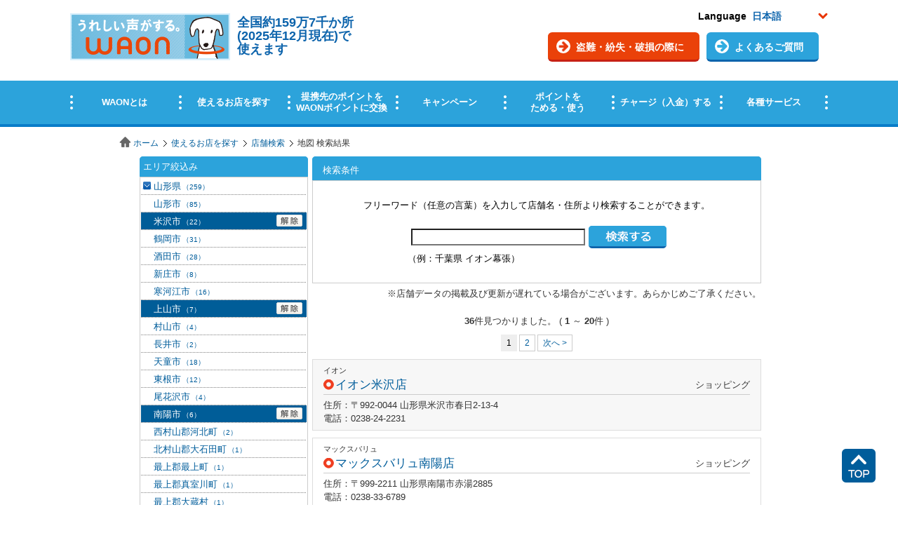

--- FILE ---
content_type: text/html;charset=UTF-8
request_url: https://sasp.mapion.co.jp/b/waon/attr/?&citycode=06381&citycode=06213&citycode=06207&citycode=06202
body_size: 42881
content:
<?xml version="1.0" encoding="UTF-8" ?>

<!DOCTYPE html PUBLIC "-//W3C//DTD XHTML 1.0 Transitional//EN" "http://www.w3.org/TR/xhtml1/DTD/xhtml1-transitional.dtd">
<html xmlns="http://www.w3.org/1999/xhtml" xml:lang="ja" lang="ja" dir="ltr">
<head>

<meta http-equiv="Content-Type" content="text/html; charset=UTF-8" />
<meta http-equiv="Content-Language" content="ja" />
<title>検索結果 | 店舗検索｜使えるお店を探す｜電子マネー WAON [ワオン] 公式サイト</title>
<meta name="robots" content="index,follow" />
<meta name="robots" content="noydir" />
<meta name="robots" content="noodp" />
<meta content="検索結果ページです。WAONがご利用いただける店舗を検索することができます。また、残高照会やクレジットチャージなどができるWAONステーションの有無も確認できます。" name="description" />
<meta content="WAON,わおん,ワオン,電子マネー,イオン,ポイント,かわいい,お金,カード,チャージ,チャージャー,オートチャージ,選べるカード,犬" name="keywords" />
<link rel="shortcut icon" href="/f/waon/common/images/favicon.ico" />
<meta http-equiv="Content-Style-Type" content="text/css" />
<meta http-equiv="Content-Script-Type" content="text/javascript" />
<meta http-equiv="imagetoolbar" content="no" />
<link rel="home" href="//www.waon.net/" title="WAON" />
<link rel="help" href="//www.waon.net/site/sitemap" title="サイトマップ" />
<link href="//www.waon.net/common/css/import.css" rel="stylesheet" type="text/css" media="all" />
<link href="/f/waon/css/detail.css" rel="stylesheet" type="text/css" media="all" />
<link rel="stylesheet" href="/f/waon/css/common.css" type="text/css" media="all" />
<!-- 2018/2  -->

  <!-- 2018/02/28 ヘッダーフッターリニューアル時の変更css -->
  
		<link href="/f/waon/asset/css/footer.css" rel="stylesheet" type="text/css">
  

<!-- 2018/2 -->
<script type="text/javascript" src="/f/js_libs/jquery/jquery.js" charset="utf-8"></script>
<script src="/f/common-ss/common-ss2.0/js/client_js/SpotSearch.js" type="text/javascript" charset="utf-8"></script>
<script>
var ErrorMessage={'nodata_con':'%e8%a9%b2%e5%bd%93%e3%81%ae%e6%9d%a1%e4%bb%b6%e3%81%ae%e6%a4%9c%e7%b4%a2%e7%b5%90%e6%9e%9c%e3%81%af%e3%81%82%e3%82%8a%e3%81%be%e3%81%9b%e3%82%93%e3%80%82%e6%a4%9c%e7%b4%a2%e6%9d%a1%e4%bb%b6%e3%82%92%e5%a4%89%e6%9b%b4%e3%81%97%e3%81%a6%e6%a4%9c%e7%b4%a2%e3%82%92%e3%81%97%e3%81%a6%e3%81%8f%e3%81%a0%e3%81%95%e3%81%84%e3%80%82', 'nodata':'%e8%a9%b2%e5%bd%93%e3%81%ae%e3%83%af%e3%83%bc%e3%83%89%e3%81%ae%e6%a4%9c%e7%b4%a2%e7%b5%90%e6%9e%9c%e3%81%af%e3%81%82%e3%82%8a%e3%81%be%e3%81%9b%e3%82%93%e3%80%82%e6%a4%9c%e7%b4%a2%e3%83%af%e3%83%bc%e3%83%89%e3%82%92%e5%a4%89%e6%9b%b4%e3%81%97%e3%81%a6%e6%a4%9c%e7%b4%a2%e3%82%92%e3%81%97%e3%81%a6%e3%81%8f%e3%81%a0%e3%81%95%e3%81%84%e3%80%82', 'json_error':'%e3%83%89%e3%82%ad%e3%83%a5%e3%83%a1%e3%83%b3%e3%83%88%e3%81%8cJSON%e5%bd%a2%e5%bc%8f%e3%81%a7%e3%81%af%e3%81%82%e3%82%8a%e3%81%be%e3%81%9b%e3%82%93%e3%81%a7%e3%81%97%e3%81%9f%e3%80%82%e7%8f%be%e5%9c%a8%e8%a8%ad%e5%ae%9a%e3%81%97%e3%81%a6%e3%81%84%e3%82%8b%e3%83%91%e3%83%a9%e3%83%a1%e3%83%bc%e3%82%bf%e3%81%ab%e8%aa%a4%e3%82%8a%e3%81%8c%e3%81%aa%e3%81%84%e3%81%8b%e7%a2%ba%e8%aa%8d%e3%81%97%e3%81%a6%e3%81%8f%e3%81%a0%e3%81%95%e3%81%84%e3%80%82', 'search_disable_scl':'%e3%81%93%e3%81%ae%e7%b8%ae%e5%b0%ba%e3%81%a7%e3%81%af%e6%a4%9c%e7%b4%a2%e3%81%a7%e3%81%8d%e3%81%be%e3%81%9b%e3%82%93%e3%80%82%e7%b8%ae%e5%b0%ba%e3%82%92%e5%a4%89%e6%9b%b4%e3%81%97%e3%81%a6%e3%81%8f%e3%81%a0%e3%81%95%e3%81%84%e3%80%82', 'overpage':'%e6%a4%9c%e7%b4%a2%e4%bb%b6%e6%95%b0%e3%81%8c%ef%bc%91%ef%bc%90%ef%bc%90%e4%bb%b6%e3%82%92%e8%b6%85%e3%81%88%e3%81%be%e3%81%97%e3%81%9f%e3%80%82%e6%8a%bd%e5%87%ba%e6%9d%a1%e4%bb%b6%e3%82%92%e5%a4%89%e6%9b%b4%e3%81%97%e3%81%a6%e3%81%8f%e3%81%a0%e3%81%95%e3%81%84%e3%80%82', 'form_value_empty':'%e6%a4%9c%e7%b4%a2%e3%83%af%e3%83%bc%e3%83%89%e3%82%92%e5%85%a5%e5%8a%9b%e3%81%97%e3%81%a6%e3%81%8f%e3%81%a0%e3%81%95%e3%81%84%e3%80%82', 'not_geocode':'%e5%a0%b4%e6%89%80%e3%82%92%e7%89%b9%e5%ae%9a%e3%81%a7%e3%81%8d%e3%81%be%e3%81%9b%e3%82%93%e3%81%a7%e3%81%97%e3%81%9f%e3%80%82%e6%a4%9c%e7%b4%a2%e3%82%ad%e3%83%bc%e3%83%af%e3%83%bc%e3%83%89%e3%82%92%e5%a4%89%e6%9b%b4%e3%81%97%e3%81%a6%e6%a4%9c%e7%b4%a2%e3%81%97%e3%81%a6%e3%81%8f%e3%81%a0%e3%81%95%e3%81%84%e3%80%82', 'station_not_found':'%e3%81%93%e3%81%ae%e4%bb%98%e8%bf%91%e3%81%ab%e8%a1%a8%e7%a4%ba%e3%81%a7%e3%81%8d%e3%82%8b%e6%9c%80%e5%af%84%e3%82%8a%e9%a7%85%e3%81%8c%e3%81%82%e3%82%8a%e3%81%be%e3%81%9b%e3%82%93%e3%80%82', 'invalid_form_data':'%e4%bb%a5%e4%b8%8b%e3%81%ae%e8%a8%98%e5%8f%b7%e3%82%92%e5%85%a5%e5%8a%9b%e3%81%99%e3%82%8b%e3%81%a8%e6%a4%9c%e7%b4%a2%e3%81%8c%e3%81%a7%e3%81%8d%e3%81%be%e3%81%9b%e3%82%93%e3%80%82%0d%0a%e5%88%a5%e3%81%ae%e3%83%af%e3%83%bc%e3%83%89%e3%81%a7%e5%86%8d%e5%85%a5%e5%8a%9b%e3%82%92%e3%81%8a%e9%a1%98%e3%81%84%e3%81%97%e3%81%be%e3%81%99%e3%80%82%0d%0a%e3%80%8c+()?*%7b%7d%5b%5d/%60;~%7c=%22$:%3c%3e%5e%5c&!%e3%80%8d', 'nodata_circle':'%e3%81%93%e3%81%ae%e4%bb%98%e8%bf%91%e3%81%ab%e6%83%85%e5%a0%b1%e3%81%af%e3%81%82%e3%82%8a%e3%81%be%e3%81%9b%e3%82%93%e3%80%82%e6%8c%87%e5%ae%9a%e3%81%99%e3%82%8b%e5%a0%b4%e6%89%80%e3%82%92%e5%a4%89%e6%9b%b4%e3%81%97%e3%81%a6%e6%a4%9c%e7%b4%a2%e3%82%92%e3%81%97%e3%81%a6%e3%81%8f%e3%81%a0%e3%81%95%e3%81%84%e3%80%82', 'route_not_found':'%e3%83%ab%e3%83%bc%e3%83%88%e3%81%ae%e8%a1%a8%e7%a4%ba%e3%81%8c%e3%81%a7%e3%81%8d%e3%81%be%e3%81%9b%e3%82%93%e3%80%82', 'block_auth':'%e8%aa%8d%e8%a8%bc%e3%81%8c%e8%a8%b1%e5%8f%af%e3%81%95%e3%82%8c%e3%81%a6%e3%81%84%e3%81%be%e3%81%9b%e3%82%93%e3%81%a7%e3%81%97%e3%81%9f%e3%80%82%e7%8f%be%e5%9c%a8%e4%bd%bf%e7%94%a8%e3%81%97%e3%81%a6%e3%81%84%e3%82%8b%e3%83%a6%e3%83%bc%e3%82%b9%e3%82%b1%e3%83%bc%e3%82%b9%e3%81%ab%e3%81%a6%e8%aa%8d%e8%a8%bc%e3%82%92%e8%a8%b1%e5%8f%af%e3%81%97%e3%81%a6%e3%81%8f%e3%81%a0%e3%81%95%e3%81%84%e3%80%82', 'mail_domain_validation':'%e9%80%81%e4%bf%a1%e5%85%88%e3%82%92%e9%81%b8%e6%8a%9e%e3%81%97%e3%81%a6%e3%81%8f%e3%81%a0%e3%81%95%e3%81%84%e3%80%82', 'nodata_within':'%e7%8f%be%e5%9c%a8%e3%81%ae%e8%a1%a8%e7%a4%ba%e7%af%84%e5%9b%b2%e3%81%ab%e6%83%85%e5%a0%b1%e3%81%af%e3%81%82%e3%82%8a%e3%81%be%e3%81%9b%e3%82%93%e3%80%82%e7%b8%ae%e5%b0%ba%e3%82%84%e5%a0%b4%e6%89%80%e3%82%92%e5%a4%89%e6%9b%b4%e3%81%97%e3%81%a6%e4%b8%8b%e3%81%95%e3%81%84%e3%80%82', 'mail_account_validation':'%e3%83%a1%e3%83%bc%e3%83%ab%e3%82%a2%e3%83%89%e3%83%ac%e3%82%b9%e3%82%92%e5%85%a5%e5%8a%9b%e3%81%97%e3%81%a6%e3%81%8f%e3%81%a0%e3%81%95%e3%81%84%e3%80%82', 'searchaddresslist_error':'%e4%bd%8f%e6%89%80%e3%81%ae%e5%8f%96%e5%be%97%e3%81%ab%e5%a4%b1%e6%95%97%e3%81%97%e3%81%be%e3%81%97%e3%81%9f%e3%80%82', 'defaultMessage':'%e6%a4%9c%e7%b4%a2%e3%83%af%e3%83%bc%e3%83%89%e3%81%8c%e3%81%aa%e3%81%84%e3%81%9f%e3%82%81%e6%a4%9c%e7%b4%a2%e3%81%8c%e3%81%a7%e3%81%8d%e3%81%aa%e3%81%84%e3%80%81%e3%81%be%e3%81%9f%e3%81%af%e3%82%b7%e3%82%b9%e3%83%86%e3%83%a0%e3%82%a8%e3%83%a9%e3%83%bc%e3%81%ae%e3%81%9f%e3%82%81%e6%a4%9c%e7%b4%a2%e3%81%8c%e3%81%a7%e3%81%8d%e3%81%be%e3%81%9b%e3%82%93%e3%81%a7%e3%81%97%e3%81%9f%e3%80%82%3cBR%20/%3e%e5%86%8d%e5%ba%a6%e6%a4%9c%e7%b4%a2%e3%82%92%e3%81%97%e3%81%a6%e3%81%84%e3%81%9f%e3%81%a0%e3%81%8f%e3%81%8b%e3%80%81%e6%99%82%e9%96%93%e3%82%92%e3%81%8a%e3%81%84%e3%81%a6%e3%81%8b%e3%82%89%e6%a4%9c%e7%b4%a2%e3%82%92%e3%81%8a%e8%a9%a6%e3%81%97%e3%81%8f%e3%81%a0%e3%81%95%e3%81%84%e3%80%82', 'mail_error':'%e3%83%a1%e3%83%bc%e3%83%ab%e3%82%a2%e3%83%89%e3%83%ac%e3%82%b9%e3%81%8c%e4%b8%8d%e6%ad%a3%e3%81%a7%e3%81%99%e3%80%82'};
</script>

			
				<script type="text/javascript">
				  var _gaq = _gaq || [];
				  _gaq.push(['oldGA._setAccount', 'UA-38516354-1']);
				  _gaq.push(['oldGA._trackPageview']);

				  (function() {
				    var ga = document.createElement('script'); ga.type = 'text/javascript'; ga.async = true;
				    ga.src = ('https:' == document.location.protocol ? 'https://' : 'http://') + 'stats.g.doubleclick.net/dc.js';
				    var s = document.getElementsByTagName('script')[0]; s.parentNode.insertBefore(ga, s);
				  })();
				</script>
			

			
				<script type="text/javascript">
					(function(i,s,o,g,r,a,m){i['GoogleAnalyticsObject']=r;i[r]=i[r]||function(){
					(i[r].q=i[r].q||[]).push(arguments)},i[r].l=1*new Date();a=s.createElement(o),
					m=s.getElementsByTagName(o)[0];a.async=1;a.src=g;m.parentNode.insertBefore(a,m)
					})(window,document,'script','//www.google-analytics.com/analytics.js','ga');

					ga('create', 'UA-38516354-4', 'auto');
                	ga('require', 'displayfeatures');
					ga('send', 'pageview');
				</script>
			

			

			
				<script type="text/javascript" id="analytics_cellar">
				if (typeof(ca) != 'function') {
					(function(u, c){

					var a, s;

					window['CellarAnalyticsObject'] = c;
					window[c] = window[c] || function() {
					(window[c].q = window[c].q || []).push(arguments)
					},
					window[c].u = u,
					window[c].l = 1 * new Date();

					a = document.createElement('script'),
					s = document.getElementsByTagName('script')[0];
					a.async = 1;
					a.src = u;
					s.parentNode.insertBefore(a, s);

					})('//cellar-analytics.mapion.co.jp/analytics.js', 'ca');
				}
				ca('set', 'pid', 'mapion');
				ca('set', 'aid', 'spotsearch');
				
				ca('set', 'key', 'waon');
				ca('set', 'referer', !0, {'level': 'noparam'});
				
				ca('count', '%2Fanalytics%2Fwaon%2Fblock%2Fattr%2F', {});

				(function() {
					var analytics_hash = document.location.hash;
					if (analytics_hash) {

						var analytics_t = '';
						var analytics_q_wc = '';

						if (analytics_hash.match(/#_ca\.t=([a-z_]+),/) && analytics_hash.match(/,_ca\.q=(.+)$/)) {
							analytics_t = '/analytics/waon/search/' + analytics_hash.match(/#_ca\.t=([a-z_]+),/)[1] + '/';
							analytics_q_wc = analytics_hash.match(/,_ca\.q=(.+)$/)[1];

							ca('count', encodeURIComponent(analytics_t), {
								'nopv':!0,
								'q' : analytics_q_wc
							});
						}
					}
				})();

				</script>
			

		

			
				<!-- Google Tag Manager -->
				<script>(function(w,d,s,l,i){w[l]=w[l]||[];w[l].push({'gtm.start':
				new Date().getTime(),event:'gtm.js'});var f=d.getElementsByTagName(s)[0],
				j=d.createElement(s),dl=l!='dataLayer'?'&l='+l:'';j.async=true;j.src=
				'https://www.googletagmanager.com/gtm.js?id='+i+dl;f.parentNode.insertBefore(j,f);
				})(window,document,'script','dataLayer','GTM-5SC9HXJ');</script>
				<!-- End Google Tag Manager -->
			

			
		
</head>
<body class="shop">

			

			
				<!-- Google Tag Manager (noscript) -->
				<noscript><iframe src="https://www.googletagmanager.com/ns.html?id=GTM-5SC9HXJ" height="0" width="0" style="display:none;visibility:hidden"></iframe></noscript>
				<!-- End Google Tag Manager (noscript) -->
			
		
<div id="platform" class="typeD">

	<iframe src="https://www.waon.net/common/include/header_map.html" name="waon" width="100%" height="185" scrolling="no" frameborder="no" class="autoHeight">
	この部分はインラインフレームを使用しています。
	</iframe>

<div id="topicPath">
<ul>
<li><a href="//www.waon.net/index.html">ホーム</a></li><li><a href="//www.waon.net/shop/">使えるお店を探す</a></li><li><a href="/b/waon/">店舗検索</a></li>


<li>地図 検索結果</li>

</ul>
<!-- /topicPath --></div>
<div id="MapiContainer"><div class="MapiInner">
<div class="MapiClearfix" id="m_nohit">
<div class="MapiFloatB1">
<div class="MapiSection" id="MapiResearch"><div id="MapiResearchInner">
<p>検索条件</p>
<form action="/b/waon/attr/" method="post" class="MapiAttrForm" onsubmit="return SpotSearch.util.formValidate(this);">
<p class="line2box">フリーワード（任意の言葉）を入力して店舗名・住所より検索することができます。</p>


<input value="06381" type="hidden" name="citycode" /><input value="06213" type="hidden" name="citycode" /><input value="06207" type="hidden" name="citycode" /><input value="06202" type="hidden" name="citycode" />

<p class="MapiReserchSelectArea MapiReserchTxtArea">
<input value="" type="text" name="q" class="MapiFormTxt MapiAttrFormTxt" /><input type="image" src="/f/waon/images/index/search_btn.png" alt="検索する" class="hover" />
</p>
<p class="MapiReserchTxt">（例：千葉県 イオン幕張）</p>
</form>
<!--#MapiResearch--></div>

	<ul style="text-align:right;padding:5px 0 0 0;">
		<li>※店舗データの掲載及び更新が遅れている場合がございます。あらかじめご了承ください。</li>
	</ul>
	
</div>



<div id="MapiDataHit">
<div class="MapiResultTxt">
<p>
<strong>36</strong>件見つかりました。
<!--▼ページ送り -->

		(
			<strong>1</strong>
            ～
			<strong>20</strong>件
		)
	
<!--▲ページ送り -->
</p>
<!--▼ページ送り -->

		
		<div class="MapiPagerCenter MapiClearfix">
			
			<span><span>1</span></span>
			
			
			<span><a href="/b/waon/attr/?start=2&citycode=06381&citycode=06213&citycode=06207&citycode=06202" id="m_page_link">2</a></span>
			
			
			
			<span><a href="/b/waon/attr/?start=2&amp;citycode=06381&amp;citycode=06213&amp;citycode=06207&amp;citycode=06202" id="m_nextpage_link">次へ&nbsp;&gt;</a></span>
			
		</div>
		
	
<!--▲ページ送り -->
<!--.MapiResultTxt--></div>
<div id="MapiInfoList">
<div class="MapiTableWrap"><div class="MapiTableWrapInner">


<table cellspacing="0" border="0" class="MapiTable MapiTableAttr">
<tbody>
<tr class="MapiOdd" onclick="SpotSearch.UI.mapLink('/b/waon/info/303/')" id="m_stripe" onmouseover="SpotSearch.UI.listMouseover(this)" onmouseout="SpotSearch.UI.listMouseout(this)">
<td class="MapiTableAtterLink">
<div class="MapiTableAtterLinkInner">
<p style="font-size:85%;">イオン</p>
<div class="MapiClearfix">
<h3 style="width:350px;float:left;"><span>イオン米沢店</span></h3>
<p style="width:200px; margin:0; float:right; text-align:right; line-height:200%;">ショッピング</p>
</div>
<ul>
<li>住所：〒992-0044 山形県米沢市春日2-13-4</li>
<li>電話：0238-24-2231</li>
</ul>
</div>
</td>
</tr>
</tbody>
</table>



<table cellspacing="0" border="0" class="MapiTable MapiTableAttr">
<tbody>
<tr class="MapiEven" onclick="SpotSearch.UI.mapLink('/b/waon/info/329/')" id="m_stripe" onmouseover="SpotSearch.UI.listMouseover(this)" onmouseout="SpotSearch.UI.listMouseout(this)">
<td class="MapiTableAtterLink">
<div class="MapiTableAtterLinkInner">
<p style="font-size:85%;">マックスバリュ</p>
<div class="MapiClearfix">
<h3 style="width:350px;float:left;"><span>マックスバリュ南陽店</span></h3>
<p style="width:200px; margin:0; float:right; text-align:right; line-height:200%;">ショッピング</p>
</div>
<ul>
<li>住所：〒999-2211 山形県南陽市赤湯2885</li>
<li>電話：0238-33-6789</li>
</ul>
</div>
</td>
</tr>
</tbody>
</table>



<table cellspacing="0" border="0" class="MapiTable MapiTableAttr">
<tbody>
<tr class="MapiOdd" onclick="SpotSearch.UI.mapLink('/b/waon/info/338/')" id="m_stripe" onmouseover="SpotSearch.UI.listMouseover(this)" onmouseout="SpotSearch.UI.listMouseout(this)">
<td class="MapiTableAtterLink">
<div class="MapiTableAtterLinkInner">
<p style="font-size:85%;">マックスバリュ</p>
<div class="MapiClearfix">
<h3 style="width:350px;float:left;"><span>マックスバリュ米沢駅前店</span></h3>
<p style="width:200px; margin:0; float:right; text-align:right; line-height:200%;">ショッピング</p>
</div>
<ul>
<li>住所：〒992-0023 山形県米沢市下花沢2-5-60</li>
<li>電話：0238-33-7890</li>
</ul>
</div>
</td>
</tr>
</tbody>
</table>



<table cellspacing="0" border="0" class="MapiTable MapiTableAttr">
<tbody>
<tr class="MapiEven" onclick="SpotSearch.UI.mapLink('/b/waon/info/29840/')" id="m_stripe" onmouseover="SpotSearch.UI.listMouseover(this)" onmouseout="SpotSearch.UI.listMouseout(this)">
<td class="MapiTableAtterLink">
<div class="MapiTableAtterLinkInner">
<p style="font-size:85%;">サンデー</p>
<div class="MapiClearfix">
<h3 style="width:350px;float:left;"><span>サンデー南陽プラザ店</span></h3>
<p style="width:200px; margin:0; float:right; text-align:right; line-height:200%;">ショッピング</p>
</div>
<ul>
<li>住所：〒999-2241 山形県南陽市郡山578番地</li>
<li>電話：0238-43-7980</li>
</ul>
</div>
</td>
</tr>
</tbody>
</table>



<table cellspacing="0" border="0" class="MapiTable MapiTableAttr">
<tbody>
<tr class="MapiOdd" onclick="SpotSearch.UI.mapLink('/b/waon/info/49771/')" id="m_stripe" onmouseover="SpotSearch.UI.listMouseover(this)" onmouseout="SpotSearch.UI.listMouseout(this)">
<td class="MapiTableAtterLink">
<div class="MapiTableAtterLinkInner">
<p style="font-size:85%;">その他（イオングループ以外の加盟店）</p>
<div class="MapiClearfix">
<h3 style="width:350px;float:left;"><span>あさひ薬局</span></h3>
<p style="width:200px; margin:0; float:right; text-align:right; line-height:200%;">楽天ペイ</p>
</div>
<ul>
<li>住所：〒999-2241 山形県南陽市郡山８７７‐３</li>
<li>電話：0238-43-2861</li>
</ul>
</div>
</td>
</tr>
</tbody>
</table>



<table cellspacing="0" border="0" class="MapiTable MapiTableAttr">
<tbody>
<tr class="MapiEven" onclick="SpotSearch.UI.mapLink('/b/waon/info/36529/')" id="m_stripe" onmouseover="SpotSearch.UI.listMouseover(this)" onmouseout="SpotSearch.UI.listMouseout(this)">
<td class="MapiTableAtterLink">
<div class="MapiTableAtterLinkInner">
<p style="font-size:85%;">その他（イオングループ以外の加盟店）</p>
<div class="MapiClearfix">
<h3 style="width:350px;float:left;"><span>ａｖｅｎｉｒ</span></h3>
<p style="width:200px; margin:0; float:right; text-align:right; line-height:200%;">サービス・美容</p>
</div>
<ul>
<li>住所：〒992-0012 山形県米沢市金池6-8-55</li>
<li>電話：090-2982-9201</li>
</ul>
</div>
</td>
</tr>
</tbody>
</table>



<table cellspacing="0" border="0" class="MapiTable MapiTableAttr">
<tbody>
<tr class="MapiOdd" onclick="SpotSearch.UI.mapLink('/b/waon/info/81019/')" id="m_stripe" onmouseover="SpotSearch.UI.listMouseover(this)" onmouseout="SpotSearch.UI.listMouseout(this)">
<td class="MapiTableAtterLink">
<div class="MapiTableAtterLinkInner">
<p style="font-size:85%;">その他（イオングループ以外の加盟店）</p>
<div class="MapiClearfix">
<h3 style="width:350px;float:left;"><span>上杉伯爵邸</span></h3>
<p style="width:200px; margin:0; float:right; text-align:right; line-height:200%;">グルメ</p>
</div>
<ul>
<li>住所：〒992-0052 山形県米沢市丸の内１－３－６０</li>
<li>電話：0238-21-5121</li>
</ul>
</div>
</td>
</tr>
</tbody>
</table>



<table cellspacing="0" border="0" class="MapiTable MapiTableAttr">
<tbody>
<tr class="MapiEven" onclick="SpotSearch.UI.mapLink('/b/waon/info/17557/')" id="m_stripe" onmouseover="SpotSearch.UI.listMouseover(this)" onmouseout="SpotSearch.UI.listMouseout(this)">
<td class="MapiTableAtterLink">
<div class="MapiTableAtterLinkInner">
<p style="font-size:85%;">その他（イオングループ以外の加盟店）</p>
<div class="MapiClearfix">
<h3 style="width:350px;float:left;"><span>うさちゃん　ヤマザワ上山店</span></h3>
<p style="width:200px; margin:0; float:right; text-align:right; line-height:200%;">サービス・美容</p>
</div>
<ul>
<li>住所：〒999-3134 山形県上山市矢来３丁目１０－１外</li>
<li>電話：023-665-0111</li>
</ul>
</div>
</td>
</tr>
</tbody>
</table>



<table cellspacing="0" border="0" class="MapiTable MapiTableAttr">
<tbody>
<tr class="MapiOdd" onclick="SpotSearch.UI.mapLink('/b/waon/info/26847/')" id="m_stripe" onmouseover="SpotSearch.UI.listMouseover(this)" onmouseout="SpotSearch.UI.listMouseout(this)">
<td class="MapiTableAtterLink">
<div class="MapiTableAtterLinkInner">
<p style="font-size:85%;">その他（イオングループ以外の加盟店）</p>
<div class="MapiClearfix">
<h3 style="width:350px;float:left;"><span>うさちゃんクリーニング　米沢店</span></h3>
<p style="width:200px; margin:0; float:right; text-align:right; line-height:200%;">サービス・美容</p>
</div>
<ul>
<li>住所：〒999-2176 山形県東置賜郡高畠町糠野目字鎌塚台2402-1</li>
<li>電話：0238-57-4261</li>
</ul>
</div>
</td>
</tr>
</tbody>
</table>



<table cellspacing="0" border="0" class="MapiTable MapiTableAttr">
<tbody>
<tr class="MapiEven" onclick="SpotSearch.UI.mapLink('/b/waon/info/3974/')" id="m_stripe" onmouseover="SpotSearch.UI.listMouseover(this)" onmouseout="SpotSearch.UI.listMouseout(this)">
<td class="MapiTableAtterLink">
<div class="MapiTableAtterLinkInner">
<p style="font-size:85%;">その他（イオングループ以外の加盟店）</p>
<div class="MapiClearfix">
<h3 style="width:350px;float:left;"><span>es-perance</span></h3>
<p style="width:200px; margin:0; float:right; text-align:right; line-height:200%;">サービス・美容</p>
</div>
<ul>
<li>住所：〒992-0012 山形県米沢市金池6-5-26</li>
<li>電話：0238-49-9201</li>
</ul>
</div>
</td>
</tr>
</tbody>
</table>



<table cellspacing="0" border="0" class="MapiTable MapiTableAttr">
<tbody>
<tr class="MapiOdd" onclick="SpotSearch.UI.mapLink('/b/waon/info/103284/')" id="m_stripe" onmouseover="SpotSearch.UI.listMouseover(this)" onmouseout="SpotSearch.UI.listMouseout(this)">
<td class="MapiTableAtterLink">
<div class="MapiTableAtterLinkInner">
<p style="font-size:85%;">その他（イオングループ以外の加盟店）</p>
<div class="MapiClearfix">
<h3 style="width:350px;float:left;"><span>金熊</span></h3>
<p style="width:200px; margin:0; float:right; text-align:right; line-height:200%;">グルメ</p>
</div>
<ul>
<li>住所：〒992-0039 山形県米沢市門東１－５－２５</li>
<li>電話：0238-21-8678</li>
</ul>
</div>
</td>
</tr>
</tbody>
</table>



<table cellspacing="0" border="0" class="MapiTable MapiTableAttr">
<tbody>
<tr class="MapiEven" onclick="SpotSearch.UI.mapLink('/b/waon/info/88742/')" id="m_stripe" onmouseover="SpotSearch.UI.listMouseover(this)" onmouseout="SpotSearch.UI.listMouseout(this)">
<td class="MapiTableAtterLink">
<div class="MapiTableAtterLinkInner">
<p style="font-size:85%;">その他（イオングループ以外の加盟店）</p>
<div class="MapiClearfix">
<h3 style="width:350px;float:left;"><span>しのぶ調剤薬局</span></h3>
<p style="width:200px; margin:0; float:right; text-align:right; line-height:200%;">楽天ペイ</p>
</div>
<ul>
<li>住所：〒992-0059 山形県米沢市西大通２‐３‐６１</li>
<li>電話：0238-26-1755</li>
</ul>
</div>
</td>
</tr>
</tbody>
</table>



<table cellspacing="0" border="0" class="MapiTable MapiTableAttr">
<tbody>
<tr class="MapiOdd" onclick="SpotSearch.UI.mapLink('/b/waon/info/3988/')" id="m_stripe" onmouseover="SpotSearch.UI.listMouseover(this)" onmouseout="SpotSearch.UI.listMouseout(this)">
<td class="MapiTableAtterLink">
<div class="MapiTableAtterLinkInner">
<p style="font-size:85%;">その他（イオングループ以外の加盟店）</p>
<div class="MapiClearfix">
<h3 style="width:350px;float:left;"><span>シーガル 南陽店</span></h3>
<p style="width:200px; margin:0; float:right; text-align:right; line-height:200%;">ショッピング</p>
</div>
<ul>
<li>住所：〒999-2241 山形県南陽市郡山578</li>
<li>電話：0238-43-7630</li>
</ul>
</div>
</td>
</tr>
</tbody>
</table>



<table cellspacing="0" border="0" class="MapiTable MapiTableAttr">
<tbody>
<tr class="MapiEven" onclick="SpotSearch.UI.mapLink('/b/waon/info/34389/')" id="m_stripe" onmouseover="SpotSearch.UI.listMouseover(this)" onmouseout="SpotSearch.UI.listMouseout(this)">
<td class="MapiTableAtterLink">
<div class="MapiTableAtterLinkInner">
<p style="font-size:85%;">その他（イオングループ以外の加盟店）</p>
<div class="MapiClearfix">
<h3 style="width:350px;float:left;"><span>ジョーシン米沢店</span></h3>
<p style="width:200px; margin:0; float:right; text-align:right; line-height:200%;">ショッピング</p>
</div>
<ul>
<li>住所：〒992-0057 山形県米沢市成島町3-2-88-11</li>
<li>電話：0238-21-2511</li>
</ul>
</div>
</td>
</tr>
</tbody>
</table>



<table cellspacing="0" border="0" class="MapiTable MapiTableAttr">
<tbody>
<tr class="MapiOdd" onclick="SpotSearch.UI.mapLink('/b/waon/info/100133/')" id="m_stripe" onmouseover="SpotSearch.UI.listMouseover(this)" onmouseout="SpotSearch.UI.listMouseout(this)">
<td class="MapiTableAtterLink">
<div class="MapiTableAtterLinkInner">
<p style="font-size:85%;">その他（イオングループ以外の加盟店）</p>
<div class="MapiClearfix">
<h3 style="width:350px;float:left;"><span>チェビオット</span></h3>
<p style="width:200px; margin:0; float:right; text-align:right; line-height:200%;">楽天ペイ</p>
</div>
<ul>
<li>住所：〒999-3114 山形県上山市永野字蔵王山２５６１番地１先国有林２４２林班イ小</li>
<li>電話：023-672-5004</li>
</ul>
</div>
</td>
</tr>
</tbody>
</table>



<table cellspacing="0" border="0" class="MapiTable MapiTableAttr">
<tbody>
<tr class="MapiEven" onclick="SpotSearch.UI.mapLink('/b/waon/info/53967/')" id="m_stripe" onmouseover="SpotSearch.UI.listMouseover(this)" onmouseout="SpotSearch.UI.listMouseout(this)">
<td class="MapiTableAtterLink">
<div class="MapiTableAtterLinkInner">
<p style="font-size:85%;">その他（イオングループ以外の加盟店）</p>
<div class="MapiClearfix">
<h3 style="width:350px;float:left;"><span>テーピーエス　米沢</span></h3>
<p style="width:200px; margin:0; float:right; text-align:right; line-height:200%;">楽天ペイ</p>
</div>
<ul>
<li>住所：〒992-1128 山形県米沢市八幡原４‐３１４６‐７</li>
<li>電話：0238-28-7849</li>
</ul>
</div>
</td>
</tr>
</tbody>
</table>



<table cellspacing="0" border="0" class="MapiTable MapiTableAttr">
<tbody>
<tr class="MapiOdd" onclick="SpotSearch.UI.mapLink('/b/waon/info/81018/')" id="m_stripe" onmouseover="SpotSearch.UI.listMouseover(this)" onmouseout="SpotSearch.UI.listMouseout(this)">
<td class="MapiTableAtterLink">
<div class="MapiTableAtterLinkInner">
<p style="font-size:85%;">その他（イオングループ以外の加盟店）</p>
<div class="MapiClearfix">
<h3 style="width:350px;float:left;"><span>和庭</span></h3>
<p style="width:200px; margin:0; float:right; text-align:right; line-height:200%;">グルメ</p>
</div>
<ul>
<li>住所：〒992-0052 山形県米沢市丸の内１－３－６０</li>
<li>電話：0238-21-5121</li>
</ul>
</div>
</td>
</tr>
</tbody>
</table>



<table cellspacing="0" border="0" class="MapiTable MapiTableAttr">
<tbody>
<tr class="MapiEven" onclick="SpotSearch.UI.mapLink('/b/waon/info/55674/')" id="m_stripe" onmouseover="SpotSearch.UI.listMouseover(this)" onmouseout="SpotSearch.UI.listMouseout(this)">
<td class="MapiTableAtterLink">
<div class="MapiTableAtterLinkInner">
<p style="font-size:85%;">その他（イオングループ以外の加盟店）</p>
<div class="MapiClearfix">
<h3 style="width:350px;float:left;"><span>なみかた羊肉店</span></h3>
<p style="width:200px; margin:0; float:right; text-align:right; line-height:200%;">楽天ペイ</p>
</div>
<ul>
<li>住所：〒992-0026 山形県米沢市東２‐１‐３０</li>
<li>電話：0238-21-5522</li>
</ul>
</div>
</td>
</tr>
</tbody>
</table>



<table cellspacing="0" border="0" class="MapiTable MapiTableAttr">
<tbody>
<tr class="MapiOdd" onclick="SpotSearch.UI.mapLink('/b/waon/info/92137/')" id="m_stripe" onmouseover="SpotSearch.UI.listMouseover(this)" onmouseout="SpotSearch.UI.listMouseout(this)">
<td class="MapiTableAtterLink">
<div class="MapiTableAtterLinkInner">
<p style="font-size:85%;">その他（イオングループ以外の加盟店）</p>
<div class="MapiClearfix">
<h3 style="width:350px;float:left;"><span>ＮｅｗＤａｙｓ赤湯</span></h3>
<p style="width:200px; margin:0; float:right; text-align:right; line-height:200%;">ショッピング</p>
</div>
<ul>
<li>住所：〒999-2241 山形県南陽市郡山番外地ＪＲ赤湯駅構内</li>
<li>電話：0238-43-7790</li>
</ul>
</div>
</td>
</tr>
</tbody>
</table>



<table cellspacing="0" border="0" class="MapiTable MapiTableAttr">
<tbody>
<tr class="MapiEven" onclick="SpotSearch.UI.mapLink('/b/waon/info/92140/')" id="m_stripe" onmouseover="SpotSearch.UI.listMouseover(this)" onmouseout="SpotSearch.UI.listMouseout(this)">
<td class="MapiTableAtterLink">
<div class="MapiTableAtterLinkInner">
<p style="font-size:85%;">その他（イオングループ以外の加盟店）</p>
<div class="MapiClearfix">
<h3 style="width:350px;float:left;"><span>ＮｅｗＤａｙｓかみのやま</span></h3>
<p style="width:200px; margin:0; float:right; text-align:right; line-height:200%;">ショッピング</p>
</div>
<ul>
<li>住所：〒999-3134 山形県上山市矢来１－１－１</li>
<li>電話：023-672-4769</li>
</ul>
</div>
</td>
</tr>
</tbody>
</table>



<!--.MapiTableWrap--></div></div>
<!--▼ページ送り -->

		
		<div class="MapiPagerCenter MapiClearfix">
			
			<span><span>1</span></span>
			
			
			<span><a href="/b/waon/attr/?start=2&citycode=06381&citycode=06213&citycode=06207&citycode=06202" id="m_page_link">2</a></span>
			
			
			
			<span><a href="/b/waon/attr/?start=2&amp;citycode=06381&amp;citycode=06213&amp;citycode=06207&amp;citycode=06202" id="m_nextpage_link">次へ&nbsp;&gt;</a></span>
			
		</div>
		
	
<!--▲ページ送り -->
<!--#MapiInfoList--></div>
<!--#MapiDataHit--></div>

<!--#MapiFloatB1--></div>
<div class="MapiFloatB2">
<!--▼絞り込み（エリア）-->

		
		<div class="MapiAreaSelect">
			<dl>
				<dt>エリア絞込み</dt>
				
					<dd class="MapiOdd MapiSelect" id="m_pref_stripe">
					<a href="/b/waon/attr/06/?" id="m_pref_a">山形県<span>（259）</span></a>
					
					<ul>
						
						<li class="MapiOdd" id="m_city_stripe">
						<a href="/b/waon/attr/?&citycode=06381&citycode=06213&citycode=06207&citycode=06202&citycode=06201"><div class="MapiListCansel">山形市<span>（85）</span></div></a>
						</li>
						
						<li class="MapiEven MapiSelect" id="m_city_stripe">
						<a href="/b/waon/attr/?&citycode=06381&citycode=06213&citycode=06207"><div class="MapiListCansel">米沢市<span>（22）</span></div></a>
						</li>
						
						<li class="MapiOdd" id="m_city_stripe">
						<a href="/b/waon/attr/?&citycode=06381&citycode=06213&citycode=06207&citycode=06202&citycode=06203"><div class="MapiListCansel">鶴岡市<span>（31）</span></div></a>
						</li>
						
						<li class="MapiEven" id="m_city_stripe">
						<a href="/b/waon/attr/?&citycode=06381&citycode=06213&citycode=06207&citycode=06202&citycode=06204"><div class="MapiListCansel">酒田市<span>（28）</span></div></a>
						</li>
						
						<li class="MapiOdd" id="m_city_stripe">
						<a href="/b/waon/attr/?&citycode=06381&citycode=06213&citycode=06207&citycode=06202&citycode=06205"><div class="MapiListCansel">新庄市<span>（8）</span></div></a>
						</li>
						
						<li class="MapiEven" id="m_city_stripe">
						<a href="/b/waon/attr/?&citycode=06381&citycode=06213&citycode=06207&citycode=06202&citycode=06206"><div class="MapiListCansel">寒河江市<span>（16）</span></div></a>
						</li>
						
						<li class="MapiOdd MapiSelect" id="m_city_stripe">
						<a href="/b/waon/attr/?&citycode=06381&citycode=06213&citycode=06202"><div class="MapiListCansel">上山市<span>（7）</span></div></a>
						</li>
						
						<li class="MapiEven" id="m_city_stripe">
						<a href="/b/waon/attr/?&citycode=06381&citycode=06213&citycode=06207&citycode=06202&citycode=06208"><div class="MapiListCansel">村山市<span>（4）</span></div></a>
						</li>
						
						<li class="MapiOdd" id="m_city_stripe">
						<a href="/b/waon/attr/?&citycode=06381&citycode=06213&citycode=06207&citycode=06202&citycode=06209"><div class="MapiListCansel">長井市<span>（2）</span></div></a>
						</li>
						
						<li class="MapiEven" id="m_city_stripe">
						<a href="/b/waon/attr/?&citycode=06381&citycode=06213&citycode=06207&citycode=06202&citycode=06210"><div class="MapiListCansel">天童市<span>（18）</span></div></a>
						</li>
						
						<li class="MapiOdd" id="m_city_stripe">
						<a href="/b/waon/attr/?&citycode=06381&citycode=06213&citycode=06207&citycode=06202&citycode=06211"><div class="MapiListCansel">東根市<span>（12）</span></div></a>
						</li>
						
						<li class="MapiEven" id="m_city_stripe">
						<a href="/b/waon/attr/?&citycode=06381&citycode=06213&citycode=06207&citycode=06202&citycode=06212"><div class="MapiListCansel">尾花沢市<span>（4）</span></div></a>
						</li>
						
						<li class="MapiOdd MapiSelect" id="m_city_stripe">
						<a href="/b/waon/attr/?&citycode=06381&citycode=06207&citycode=06202"><div class="MapiListCansel">南陽市<span>（6）</span></div></a>
						</li>
						
						<li class="MapiEven" id="m_city_stripe">
						<a href="/b/waon/attr/?&citycode=06381&citycode=06213&citycode=06207&citycode=06202&citycode=06321"><div class="MapiListCansel">西村山郡河北町<span>（2）</span></div></a>
						</li>
						
						<li class="MapiOdd" id="m_city_stripe">
						<a href="/b/waon/attr/?&citycode=06381&citycode=06213&citycode=06207&citycode=06202&citycode=06341"><div class="MapiListCansel">北村山郡大石田町<span>（1）</span></div></a>
						</li>
						
						<li class="MapiEven" id="m_city_stripe">
						<a href="/b/waon/attr/?&citycode=06381&citycode=06213&citycode=06207&citycode=06202&citycode=06362"><div class="MapiListCansel">最上郡最上町<span>（1）</span></div></a>
						</li>
						
						<li class="MapiOdd" id="m_city_stripe">
						<a href="/b/waon/attr/?&citycode=06381&citycode=06213&citycode=06207&citycode=06202&citycode=06364"><div class="MapiListCansel">最上郡真室川町<span>（1）</span></div></a>
						</li>
						
						<li class="MapiEven" id="m_city_stripe">
						<a href="/b/waon/attr/?&citycode=06381&citycode=06213&citycode=06207&citycode=06202&citycode=06365"><div class="MapiListCansel">最上郡大蔵村<span>（1）</span></div></a>
						</li>
						
						<li class="MapiOdd MapiSelect" id="m_city_stripe">
						<a href="/b/waon/attr/?&citycode=06213&citycode=06207&citycode=06202"><div class="MapiListCansel">東置賜郡高畠町<span>（1）</span></div></a>
						</li>
						
						<li class="MapiEven" id="m_city_stripe">
						<a href="/b/waon/attr/?&citycode=06381&citycode=06213&citycode=06207&citycode=06202&citycode=06402"><div class="MapiListCansel">西置賜郡白鷹町<span>（1）</span></div></a>
						</li>
						
						<li class="MapiOdd" id="m_city_stripe">
						<a href="/b/waon/attr/?&citycode=06381&citycode=06213&citycode=06207&citycode=06202&citycode=06426"><div class="MapiListCansel">東田川郡三川町<span>（4）</span></div></a>
						</li>
						
						<li class="MapiEven" id="m_city_stripe">
						<a href="/b/waon/attr/?&citycode=06381&citycode=06213&citycode=06207&citycode=06202&citycode=06428"><div class="MapiListCansel">東田川郡庄内町<span>（2）</span></div></a>
						</li>
						
						<li class="MapiOdd" id="m_city_stripe">
						<a href="/b/waon/attr/?&citycode=06381&citycode=06213&citycode=06207&citycode=06202&citycode=06461"><div class="MapiListCansel">飽海郡遊佐町<span>（2）</span></div></a>
						</li>
						
					</ul>
					
				</dd>
				
					<dd class="MapiEven" id="m_pref_stripe">
					<a href="/b/waon/attr/01/?" id="m_pref_a">北海道<span>（2549）</span></a>
					
				</dd>
				
					<dd class="MapiOdd" id="m_pref_stripe">
					<a href="/b/waon/attr/02/?" id="m_pref_a">青森県<span>（426）</span></a>
					
				</dd>
				
					<dd class="MapiEven" id="m_pref_stripe">
					<a href="/b/waon/attr/03/?" id="m_pref_a">岩手県<span>（486）</span></a>
					
				</dd>
				
					<dd class="MapiOdd" id="m_pref_stripe">
					<a href="/b/waon/attr/04/?" id="m_pref_a">宮城県<span>（912）</span></a>
					
				</dd>
				
					<dd class="MapiEven" id="m_pref_stripe">
					<a href="/b/waon/attr/05/?" id="m_pref_a">秋田県<span>（292）</span></a>
					
				</dd>
				
					<dd class="MapiOdd" id="m_pref_stripe">
					<a href="/b/waon/attr/07/?" id="m_pref_a">福島県<span>（417）</span></a>
					
				</dd>
				
					<dd class="MapiEven" id="m_pref_stripe">
					<a href="/b/waon/attr/08/?" id="m_pref_a">茨城県<span>（290）</span></a>
					
				</dd>
				
					<dd class="MapiOdd" id="m_pref_stripe">
					<a href="/b/waon/attr/09/?" id="m_pref_a">栃木県<span>（150）</span></a>
					
				</dd>
				
					<dd class="MapiEven" id="m_pref_stripe">
					<a href="/b/waon/attr/10/?" id="m_pref_a">群馬県<span>（165）</span></a>
					
				</dd>
				
					<dd class="MapiOdd" id="m_pref_stripe">
					<a href="/b/waon/attr/11/?" id="m_pref_a">埼玉県<span>（632）</span></a>
					
				</dd>
				
					<dd class="MapiEven" id="m_pref_stripe">
					<a href="/b/waon/attr/12/?" id="m_pref_a">千葉県<span>（801）</span></a>
					
				</dd>
				
					<dd class="MapiOdd" id="m_pref_stripe">
					<a href="/b/waon/attr/13/?" id="m_pref_a">東京都<span>（3530）</span></a>
					
				</dd>
				
					<dd class="MapiEven" id="m_pref_stripe">
					<a href="/b/waon/attr/14/?" id="m_pref_a">神奈川県<span>（1417）</span></a>
					
				</dd>
				
					<dd class="MapiOdd" id="m_pref_stripe">
					<a href="/b/waon/attr/15/?" id="m_pref_a">新潟県<span>（546）</span></a>
					
				</dd>
				
					<dd class="MapiEven" id="m_pref_stripe">
					<a href="/b/waon/attr/16/?" id="m_pref_a">富山県<span>（160）</span></a>
					
				</dd>
				
					<dd class="MapiOdd" id="m_pref_stripe">
					<a href="/b/waon/attr/17/?" id="m_pref_a">石川県<span>（284）</span></a>
					
				</dd>
				
					<dd class="MapiEven" id="m_pref_stripe">
					<a href="/b/waon/attr/18/?" id="m_pref_a">福井県<span>（62）</span></a>
					
				</dd>
				
					<dd class="MapiOdd" id="m_pref_stripe">
					<a href="/b/waon/attr/19/?" id="m_pref_a">山梨県<span>（86）</span></a>
					
				</dd>
				
					<dd class="MapiEven" id="m_pref_stripe">
					<a href="/b/waon/attr/20/?" id="m_pref_a">長野県<span>（410）</span></a>
					
				</dd>
				
					<dd class="MapiOdd" id="m_pref_stripe">
					<a href="/b/waon/attr/21/?" id="m_pref_a">岐阜県<span>（262）</span></a>
					
				</dd>
				
					<dd class="MapiEven" id="m_pref_stripe">
					<a href="/b/waon/attr/22/?" id="m_pref_a">静岡県<span>（555）</span></a>
					
				</dd>
				
					<dd class="MapiOdd" id="m_pref_stripe">
					<a href="/b/waon/attr/23/?" id="m_pref_a">愛知県<span>（1191）</span></a>
					
				</dd>
				
					<dd class="MapiEven" id="m_pref_stripe">
					<a href="/b/waon/attr/24/?" id="m_pref_a">三重県<span>（356）</span></a>
					
				</dd>
				
					<dd class="MapiOdd" id="m_pref_stripe">
					<a href="/b/waon/attr/25/?" id="m_pref_a">滋賀県<span>（130）</span></a>
					
				</dd>
				
					<dd class="MapiEven" id="m_pref_stripe">
					<a href="/b/waon/attr/26/?" id="m_pref_a">京都府<span>（1133）</span></a>
					
				</dd>
				
					<dd class="MapiOdd" id="m_pref_stripe">
					<a href="/b/waon/attr/27/?" id="m_pref_a">大阪府<span>（1235）</span></a>
					
				</dd>
				
					<dd class="MapiEven" id="m_pref_stripe">
					<a href="/b/waon/attr/28/?" id="m_pref_a">兵庫県<span>（900）</span></a>
					
				</dd>
				
					<dd class="MapiOdd" id="m_pref_stripe">
					<a href="/b/waon/attr/29/?" id="m_pref_a">奈良県<span>（133）</span></a>
					
				</dd>
				
					<dd class="MapiEven" id="m_pref_stripe">
					<a href="/b/waon/attr/30/?" id="m_pref_a">和歌山県<span>（83）</span></a>
					
				</dd>
				
					<dd class="MapiOdd" id="m_pref_stripe">
					<a href="/b/waon/attr/31/?" id="m_pref_a">鳥取県<span>（75）</span></a>
					
				</dd>
				
					<dd class="MapiEven" id="m_pref_stripe">
					<a href="/b/waon/attr/32/?" id="m_pref_a">島根県<span>（157）</span></a>
					
				</dd>
				
					<dd class="MapiOdd" id="m_pref_stripe">
					<a href="/b/waon/attr/33/?" id="m_pref_a">岡山県<span>（375）</span></a>
					
				</dd>
				
					<dd class="MapiEven" id="m_pref_stripe">
					<a href="/b/waon/attr/34/?" id="m_pref_a">広島県<span>（389）</span></a>
					
				</dd>
				
					<dd class="MapiOdd" id="m_pref_stripe">
					<a href="/b/waon/attr/35/?" id="m_pref_a">山口県<span>（218）</span></a>
					
				</dd>
				
					<dd class="MapiEven" id="m_pref_stripe">
					<a href="/b/waon/attr/36/?" id="m_pref_a">徳島県<span>（92）</span></a>
					
				</dd>
				
					<dd class="MapiOdd" id="m_pref_stripe">
					<a href="/b/waon/attr/37/?" id="m_pref_a">香川県<span>（244）</span></a>
					
				</dd>
				
					<dd class="MapiEven" id="m_pref_stripe">
					<a href="/b/waon/attr/38/?" id="m_pref_a">愛媛県<span>（317）</span></a>
					
				</dd>
				
					<dd class="MapiOdd" id="m_pref_stripe">
					<a href="/b/waon/attr/39/?" id="m_pref_a">高知県<span>（181）</span></a>
					
				</dd>
				
					<dd class="MapiEven" id="m_pref_stripe">
					<a href="/b/waon/attr/40/?" id="m_pref_a">福岡県<span>（1800）</span></a>
					
				</dd>
				
					<dd class="MapiOdd" id="m_pref_stripe">
					<a href="/b/waon/attr/41/?" id="m_pref_a">佐賀県<span>（185）</span></a>
					
				</dd>
				
					<dd class="MapiEven" id="m_pref_stripe">
					<a href="/b/waon/attr/42/?" id="m_pref_a">長崎県<span>（488）</span></a>
					
				</dd>
				
					<dd class="MapiOdd" id="m_pref_stripe">
					<a href="/b/waon/attr/43/?" id="m_pref_a">熊本県<span>（468）</span></a>
					
				</dd>
				
					<dd class="MapiEven" id="m_pref_stripe">
					<a href="/b/waon/attr/44/?" id="m_pref_a">大分県<span>（316）</span></a>
					
				</dd>
				
					<dd class="MapiOdd" id="m_pref_stripe">
					<a href="/b/waon/attr/45/?" id="m_pref_a">宮崎県<span>（378）</span></a>
					
				</dd>
				
					<dd class="MapiEven" id="m_pref_stripe">
					<a href="/b/waon/attr/46/?" id="m_pref_a">鹿児島県<span>（497）</span></a>
					
				</dd>
				
					<dd class="MapiOdd" id="m_pref_stripe">
					<a href="/b/waon/attr/47/?" id="m_pref_a">沖縄県<span>（1265）</span></a>
					
				</dd>
				
			</dl>
			
			
		</div>
		
	
<!--▲絞り込み（エリア）-->
<!--.MapiFloatB2--></div>
<!--#m_nohit--></div>
<!--#MapiContainer--></div></div>


			<iframe src="https://www.waon.net/common/include/footer_map.html" name="waon" width="100%" height="1098" scrolling="no" frameborder="no" class="frame">
			この部分はインラインフレームを使用しています。
			</iframe>

<script type="text/javascript" src="/f/waon/common/js/import.js"></script>
<p class="pageTop hoge">
<a href="#" class="hoge"><img src="https://www.waon.net/asset/img/common/btn_pagetop.png" alt="" /></a>
</p>


<!--#platform--></div>
</body>
</html>

--- FILE ---
content_type: text/css
request_url: https://www.waon.net/common/css/import.css
body_size: 112
content:
@charset "utf-8";

/* ------------------------------------------------------------

	filename:	import.css
	created:	071129
	update:		100514
	
------------------------------------------------------------ */

/* 初期設定 */
@import "/common/css/default.css";
@import "/common/css/typography.css";

/* レイアウト */
@import "/common/css/layout.css";

/* コンテンツ */
@import "/common/css/container.css";
@import "/common/css/plug-in/thickbox.css";

/* EOF */


--- FILE ---
content_type: text/css
request_url: https://sasp.mapion.co.jp/f/waon/asset/css/footer.css
body_size: 465
content:
@charset "UTF-8";

/* _______________________________________ */
/* ==================================
FOOTER
===================================== */
/* iframeでfooter呼び出したが、クロスドメインで動かないためページ内遷移するpageTopのみ案件に実装
/* pageTop______________________________________________ */
.pageTop {
  position: fixed;
  bottom: 0;
  margin: 0 2.5% 2.5% 0;
  right: 0;
  z-index: 80; }

.pageTop a:hover{
  opacity: 0.7;
}

_::-webkit-full-page-media, _:future, :root .frame {
  height: 1071px;
}